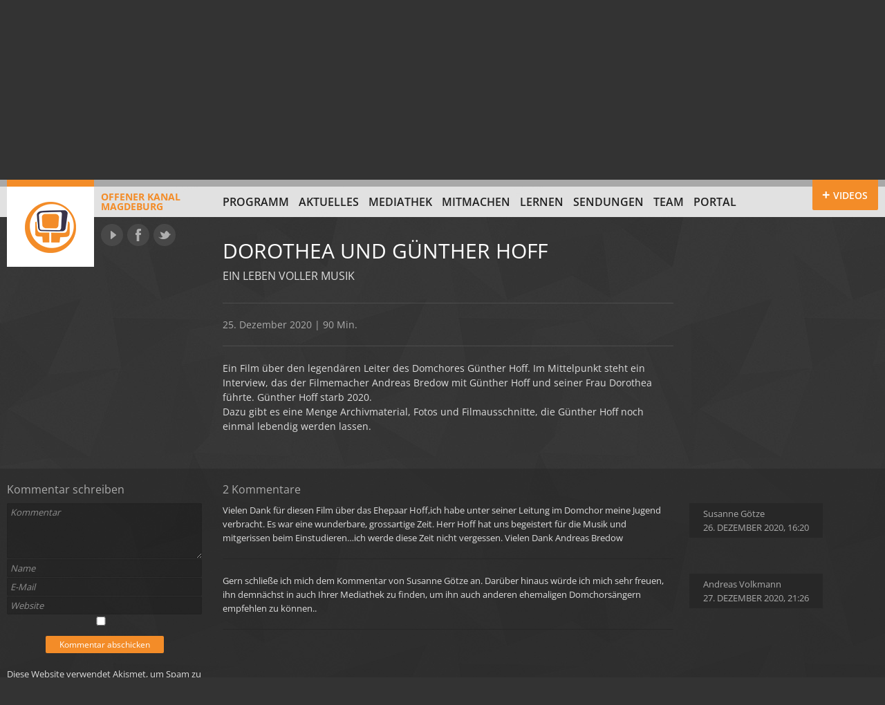

--- FILE ---
content_type: text/html; charset=UTF-8
request_url: https://www.ok-magdeburg.de/sendung/2020-12-25-dorothea-und-guenther-hoff/
body_size: 8900
content:
<!doctype html>
<html version="HTML+RDFa 1.0" xmlns:og="https://opengraphprotocol.org/schema/" class="no-js" lang="de" prefix="og: http://ogp.me/ns# article: http://ogp.me/ns/article#">
<head>
	<meta charset="UTF-8">
	<meta http-equiv="X-UA-Compatible" content="IE=edge,chrome=1">
	<meta name="viewport" content="width=device-width">
	<title>
	Dorothea und Günther Hoff vom 25. Dezember 2020, 18:00 Uhr | Offener Kanal Magdeburg	</title>
	<link rel="stylesheet" type="text/css" href="//www.ok-magdeburg.de/wp-content/uploads/omgf/omgf-stylesheet-75-mod-veqqk/omgf-stylesheet-75-mod-veqqk.css?ver=1666703221">
	<!--[if lte IE 8]>
	
	
	
	
	
	
	<![endif]-->
	<link rel="stylesheet" type="text/css" href="https://www.ok-magdeburg.de/wp-content/themes/okm/css/style.css" />
	<link rel="stylesheet" type="text/css" href="https://www.ok-magdeburg.de/wp-content/themes/okm/js/custom-scrollbar/jquery.mCustomScrollbar.css" />
	<!--[if IE 7]><link rel="stylesheet" type="text/css" href="https://www.ok-magdeburg.de/wp-content/themes/okm/css/ie7.css" /><![endif]-->
		<link rel="shortcut icon" href="https://www.ok-magdeburg.de/wp-content/themes/okm/images/favicon.ico" type="image/x-icon" />
	<meta name="author" content="Offener Kanal Magdeburg" />
	<meta name="description" content="Ein Film über den legendären Leiter des Domchores Günther Hoff. Im Mittelpunkt steht ein Interview, das der Filmemacher Andreas Bredow mit Günther Hoff und seiner&hellip;">
<meta property="og:description" content="Ein Film über den legendären Leiter des Domchores Günther Hoff. Im Mittelpunkt steht ein Interview, das der Filmemacher Andreas Bredow mit Günther Hoff und seiner&hellip;">
	<meta property="og:title" content="Dorothea und Günther Hoff vom 25. Dezember 2020, 18:00 Uhr | Offener Kanal Magdeburg" />
	<meta property="og:locale" content="de_DE" />
	<meta property="og:site_name" content="Offener Kanal Magdeburg | Drehen, Schneiden, Selber senden" />
	<meta property="og:image" content="https://www.ok-magdeburg.de/wp-content/themes/okm/images/logo-offener-kanal-magdeburg.png" />
	<meta name='robots' content='max-image-preview:large' />
<link rel="alternate" type="application/rss+xml" title="Offener Kanal Magdeburg &raquo; Kommentar-Feed zu Dorothea und Günther Hoff vom 25. Dezember 2020, 18:00 Uhr" href="https://www.ok-magdeburg.de/sendung/2020-12-25-dorothea-und-guenther-hoff/feed/" />
<link rel="alternate" title="oEmbed (JSON)" type="application/json+oembed" href="https://www.ok-magdeburg.de/wp-json/oembed/1.0/embed?url=https%3A%2F%2Fwww.ok-magdeburg.de%2Fsendung%2F2020-12-25-dorothea-und-guenther-hoff%2F" />
<link rel="alternate" title="oEmbed (XML)" type="text/xml+oembed" href="https://www.ok-magdeburg.de/wp-json/oembed/1.0/embed?url=https%3A%2F%2Fwww.ok-magdeburg.de%2Fsendung%2F2020-12-25-dorothea-und-guenther-hoff%2F&#038;format=xml" />
<style id='wp-img-auto-sizes-contain-inline-css' type='text/css'>
img:is([sizes=auto i],[sizes^="auto," i]){contain-intrinsic-size:3000px 1500px}
/*# sourceURL=wp-img-auto-sizes-contain-inline-css */
</style>
<style id='wp-emoji-styles-inline-css' type='text/css'>

	img.wp-smiley, img.emoji {
		display: inline !important;
		border: none !important;
		box-shadow: none !important;
		height: 1em !important;
		width: 1em !important;
		margin: 0 0.07em !important;
		vertical-align: -0.1em !important;
		background: none !important;
		padding: 0 !important;
	}
/*# sourceURL=wp-emoji-styles-inline-css */
</style>
<style id='wp-block-library-inline-css' type='text/css'>
:root{--wp-block-synced-color:#7a00df;--wp-block-synced-color--rgb:122,0,223;--wp-bound-block-color:var(--wp-block-synced-color);--wp-editor-canvas-background:#ddd;--wp-admin-theme-color:#007cba;--wp-admin-theme-color--rgb:0,124,186;--wp-admin-theme-color-darker-10:#006ba1;--wp-admin-theme-color-darker-10--rgb:0,107,160.5;--wp-admin-theme-color-darker-20:#005a87;--wp-admin-theme-color-darker-20--rgb:0,90,135;--wp-admin-border-width-focus:2px}@media (min-resolution:192dpi){:root{--wp-admin-border-width-focus:1.5px}}.wp-element-button{cursor:pointer}:root .has-very-light-gray-background-color{background-color:#eee}:root .has-very-dark-gray-background-color{background-color:#313131}:root .has-very-light-gray-color{color:#eee}:root .has-very-dark-gray-color{color:#313131}:root .has-vivid-green-cyan-to-vivid-cyan-blue-gradient-background{background:linear-gradient(135deg,#00d084,#0693e3)}:root .has-purple-crush-gradient-background{background:linear-gradient(135deg,#34e2e4,#4721fb 50%,#ab1dfe)}:root .has-hazy-dawn-gradient-background{background:linear-gradient(135deg,#faaca8,#dad0ec)}:root .has-subdued-olive-gradient-background{background:linear-gradient(135deg,#fafae1,#67a671)}:root .has-atomic-cream-gradient-background{background:linear-gradient(135deg,#fdd79a,#004a59)}:root .has-nightshade-gradient-background{background:linear-gradient(135deg,#330968,#31cdcf)}:root .has-midnight-gradient-background{background:linear-gradient(135deg,#020381,#2874fc)}:root{--wp--preset--font-size--normal:16px;--wp--preset--font-size--huge:42px}.has-regular-font-size{font-size:1em}.has-larger-font-size{font-size:2.625em}.has-normal-font-size{font-size:var(--wp--preset--font-size--normal)}.has-huge-font-size{font-size:var(--wp--preset--font-size--huge)}.has-text-align-center{text-align:center}.has-text-align-left{text-align:left}.has-text-align-right{text-align:right}.has-fit-text{white-space:nowrap!important}#end-resizable-editor-section{display:none}.aligncenter{clear:both}.items-justified-left{justify-content:flex-start}.items-justified-center{justify-content:center}.items-justified-right{justify-content:flex-end}.items-justified-space-between{justify-content:space-between}.screen-reader-text{border:0;clip-path:inset(50%);height:1px;margin:-1px;overflow:hidden;padding:0;position:absolute;width:1px;word-wrap:normal!important}.screen-reader-text:focus{background-color:#ddd;clip-path:none;color:#444;display:block;font-size:1em;height:auto;left:5px;line-height:normal;padding:15px 23px 14px;text-decoration:none;top:5px;width:auto;z-index:100000}html :where(.has-border-color){border-style:solid}html :where([style*=border-top-color]){border-top-style:solid}html :where([style*=border-right-color]){border-right-style:solid}html :where([style*=border-bottom-color]){border-bottom-style:solid}html :where([style*=border-left-color]){border-left-style:solid}html :where([style*=border-width]){border-style:solid}html :where([style*=border-top-width]){border-top-style:solid}html :where([style*=border-right-width]){border-right-style:solid}html :where([style*=border-bottom-width]){border-bottom-style:solid}html :where([style*=border-left-width]){border-left-style:solid}html :where(img[class*=wp-image-]){height:auto;max-width:100%}:where(figure){margin:0 0 1em}html :where(.is-position-sticky){--wp-admin--admin-bar--position-offset:var(--wp-admin--admin-bar--height,0px)}@media screen and (max-width:600px){html :where(.is-position-sticky){--wp-admin--admin-bar--position-offset:0px}}

/*# sourceURL=wp-block-library-inline-css */
</style><style id='global-styles-inline-css' type='text/css'>
:root{--wp--preset--aspect-ratio--square: 1;--wp--preset--aspect-ratio--4-3: 4/3;--wp--preset--aspect-ratio--3-4: 3/4;--wp--preset--aspect-ratio--3-2: 3/2;--wp--preset--aspect-ratio--2-3: 2/3;--wp--preset--aspect-ratio--16-9: 16/9;--wp--preset--aspect-ratio--9-16: 9/16;--wp--preset--color--black: #000000;--wp--preset--color--cyan-bluish-gray: #abb8c3;--wp--preset--color--white: #ffffff;--wp--preset--color--pale-pink: #f78da7;--wp--preset--color--vivid-red: #cf2e2e;--wp--preset--color--luminous-vivid-orange: #ff6900;--wp--preset--color--luminous-vivid-amber: #fcb900;--wp--preset--color--light-green-cyan: #7bdcb5;--wp--preset--color--vivid-green-cyan: #00d084;--wp--preset--color--pale-cyan-blue: #8ed1fc;--wp--preset--color--vivid-cyan-blue: #0693e3;--wp--preset--color--vivid-purple: #9b51e0;--wp--preset--gradient--vivid-cyan-blue-to-vivid-purple: linear-gradient(135deg,rgb(6,147,227) 0%,rgb(155,81,224) 100%);--wp--preset--gradient--light-green-cyan-to-vivid-green-cyan: linear-gradient(135deg,rgb(122,220,180) 0%,rgb(0,208,130) 100%);--wp--preset--gradient--luminous-vivid-amber-to-luminous-vivid-orange: linear-gradient(135deg,rgb(252,185,0) 0%,rgb(255,105,0) 100%);--wp--preset--gradient--luminous-vivid-orange-to-vivid-red: linear-gradient(135deg,rgb(255,105,0) 0%,rgb(207,46,46) 100%);--wp--preset--gradient--very-light-gray-to-cyan-bluish-gray: linear-gradient(135deg,rgb(238,238,238) 0%,rgb(169,184,195) 100%);--wp--preset--gradient--cool-to-warm-spectrum: linear-gradient(135deg,rgb(74,234,220) 0%,rgb(151,120,209) 20%,rgb(207,42,186) 40%,rgb(238,44,130) 60%,rgb(251,105,98) 80%,rgb(254,248,76) 100%);--wp--preset--gradient--blush-light-purple: linear-gradient(135deg,rgb(255,206,236) 0%,rgb(152,150,240) 100%);--wp--preset--gradient--blush-bordeaux: linear-gradient(135deg,rgb(254,205,165) 0%,rgb(254,45,45) 50%,rgb(107,0,62) 100%);--wp--preset--gradient--luminous-dusk: linear-gradient(135deg,rgb(255,203,112) 0%,rgb(199,81,192) 50%,rgb(65,88,208) 100%);--wp--preset--gradient--pale-ocean: linear-gradient(135deg,rgb(255,245,203) 0%,rgb(182,227,212) 50%,rgb(51,167,181) 100%);--wp--preset--gradient--electric-grass: linear-gradient(135deg,rgb(202,248,128) 0%,rgb(113,206,126) 100%);--wp--preset--gradient--midnight: linear-gradient(135deg,rgb(2,3,129) 0%,rgb(40,116,252) 100%);--wp--preset--font-size--small: 13px;--wp--preset--font-size--medium: 20px;--wp--preset--font-size--large: 36px;--wp--preset--font-size--x-large: 42px;--wp--preset--spacing--20: 0.44rem;--wp--preset--spacing--30: 0.67rem;--wp--preset--spacing--40: 1rem;--wp--preset--spacing--50: 1.5rem;--wp--preset--spacing--60: 2.25rem;--wp--preset--spacing--70: 3.38rem;--wp--preset--spacing--80: 5.06rem;--wp--preset--shadow--natural: 6px 6px 9px rgba(0, 0, 0, 0.2);--wp--preset--shadow--deep: 12px 12px 50px rgba(0, 0, 0, 0.4);--wp--preset--shadow--sharp: 6px 6px 0px rgba(0, 0, 0, 0.2);--wp--preset--shadow--outlined: 6px 6px 0px -3px rgb(255, 255, 255), 6px 6px rgb(0, 0, 0);--wp--preset--shadow--crisp: 6px 6px 0px rgb(0, 0, 0);}:where(.is-layout-flex){gap: 0.5em;}:where(.is-layout-grid){gap: 0.5em;}body .is-layout-flex{display: flex;}.is-layout-flex{flex-wrap: wrap;align-items: center;}.is-layout-flex > :is(*, div){margin: 0;}body .is-layout-grid{display: grid;}.is-layout-grid > :is(*, div){margin: 0;}:where(.wp-block-columns.is-layout-flex){gap: 2em;}:where(.wp-block-columns.is-layout-grid){gap: 2em;}:where(.wp-block-post-template.is-layout-flex){gap: 1.25em;}:where(.wp-block-post-template.is-layout-grid){gap: 1.25em;}.has-black-color{color: var(--wp--preset--color--black) !important;}.has-cyan-bluish-gray-color{color: var(--wp--preset--color--cyan-bluish-gray) !important;}.has-white-color{color: var(--wp--preset--color--white) !important;}.has-pale-pink-color{color: var(--wp--preset--color--pale-pink) !important;}.has-vivid-red-color{color: var(--wp--preset--color--vivid-red) !important;}.has-luminous-vivid-orange-color{color: var(--wp--preset--color--luminous-vivid-orange) !important;}.has-luminous-vivid-amber-color{color: var(--wp--preset--color--luminous-vivid-amber) !important;}.has-light-green-cyan-color{color: var(--wp--preset--color--light-green-cyan) !important;}.has-vivid-green-cyan-color{color: var(--wp--preset--color--vivid-green-cyan) !important;}.has-pale-cyan-blue-color{color: var(--wp--preset--color--pale-cyan-blue) !important;}.has-vivid-cyan-blue-color{color: var(--wp--preset--color--vivid-cyan-blue) !important;}.has-vivid-purple-color{color: var(--wp--preset--color--vivid-purple) !important;}.has-black-background-color{background-color: var(--wp--preset--color--black) !important;}.has-cyan-bluish-gray-background-color{background-color: var(--wp--preset--color--cyan-bluish-gray) !important;}.has-white-background-color{background-color: var(--wp--preset--color--white) !important;}.has-pale-pink-background-color{background-color: var(--wp--preset--color--pale-pink) !important;}.has-vivid-red-background-color{background-color: var(--wp--preset--color--vivid-red) !important;}.has-luminous-vivid-orange-background-color{background-color: var(--wp--preset--color--luminous-vivid-orange) !important;}.has-luminous-vivid-amber-background-color{background-color: var(--wp--preset--color--luminous-vivid-amber) !important;}.has-light-green-cyan-background-color{background-color: var(--wp--preset--color--light-green-cyan) !important;}.has-vivid-green-cyan-background-color{background-color: var(--wp--preset--color--vivid-green-cyan) !important;}.has-pale-cyan-blue-background-color{background-color: var(--wp--preset--color--pale-cyan-blue) !important;}.has-vivid-cyan-blue-background-color{background-color: var(--wp--preset--color--vivid-cyan-blue) !important;}.has-vivid-purple-background-color{background-color: var(--wp--preset--color--vivid-purple) !important;}.has-black-border-color{border-color: var(--wp--preset--color--black) !important;}.has-cyan-bluish-gray-border-color{border-color: var(--wp--preset--color--cyan-bluish-gray) !important;}.has-white-border-color{border-color: var(--wp--preset--color--white) !important;}.has-pale-pink-border-color{border-color: var(--wp--preset--color--pale-pink) !important;}.has-vivid-red-border-color{border-color: var(--wp--preset--color--vivid-red) !important;}.has-luminous-vivid-orange-border-color{border-color: var(--wp--preset--color--luminous-vivid-orange) !important;}.has-luminous-vivid-amber-border-color{border-color: var(--wp--preset--color--luminous-vivid-amber) !important;}.has-light-green-cyan-border-color{border-color: var(--wp--preset--color--light-green-cyan) !important;}.has-vivid-green-cyan-border-color{border-color: var(--wp--preset--color--vivid-green-cyan) !important;}.has-pale-cyan-blue-border-color{border-color: var(--wp--preset--color--pale-cyan-blue) !important;}.has-vivid-cyan-blue-border-color{border-color: var(--wp--preset--color--vivid-cyan-blue) !important;}.has-vivid-purple-border-color{border-color: var(--wp--preset--color--vivid-purple) !important;}.has-vivid-cyan-blue-to-vivid-purple-gradient-background{background: var(--wp--preset--gradient--vivid-cyan-blue-to-vivid-purple) !important;}.has-light-green-cyan-to-vivid-green-cyan-gradient-background{background: var(--wp--preset--gradient--light-green-cyan-to-vivid-green-cyan) !important;}.has-luminous-vivid-amber-to-luminous-vivid-orange-gradient-background{background: var(--wp--preset--gradient--luminous-vivid-amber-to-luminous-vivid-orange) !important;}.has-luminous-vivid-orange-to-vivid-red-gradient-background{background: var(--wp--preset--gradient--luminous-vivid-orange-to-vivid-red) !important;}.has-very-light-gray-to-cyan-bluish-gray-gradient-background{background: var(--wp--preset--gradient--very-light-gray-to-cyan-bluish-gray) !important;}.has-cool-to-warm-spectrum-gradient-background{background: var(--wp--preset--gradient--cool-to-warm-spectrum) !important;}.has-blush-light-purple-gradient-background{background: var(--wp--preset--gradient--blush-light-purple) !important;}.has-blush-bordeaux-gradient-background{background: var(--wp--preset--gradient--blush-bordeaux) !important;}.has-luminous-dusk-gradient-background{background: var(--wp--preset--gradient--luminous-dusk) !important;}.has-pale-ocean-gradient-background{background: var(--wp--preset--gradient--pale-ocean) !important;}.has-electric-grass-gradient-background{background: var(--wp--preset--gradient--electric-grass) !important;}.has-midnight-gradient-background{background: var(--wp--preset--gradient--midnight) !important;}.has-small-font-size{font-size: var(--wp--preset--font-size--small) !important;}.has-medium-font-size{font-size: var(--wp--preset--font-size--medium) !important;}.has-large-font-size{font-size: var(--wp--preset--font-size--large) !important;}.has-x-large-font-size{font-size: var(--wp--preset--font-size--x-large) !important;}
/*# sourceURL=global-styles-inline-css */
</style>

<style id='classic-theme-styles-inline-css' type='text/css'>
/*! This file is auto-generated */
.wp-block-button__link{color:#fff;background-color:#32373c;border-radius:9999px;box-shadow:none;text-decoration:none;padding:calc(.667em + 2px) calc(1.333em + 2px);font-size:1.125em}.wp-block-file__button{background:#32373c;color:#fff;text-decoration:none}
/*# sourceURL=/wp-includes/css/classic-themes.min.css */
</style>
<script type="text/javascript" src="https://www.ok-magdeburg.de/wp-content/themes/okm/js/modernizr.min.js?ver=2.6.2" id="modernizr-js"></script>
<link rel="https://api.w.org/" href="https://www.ok-magdeburg.de/wp-json/" /><link rel="EditURI" type="application/rsd+xml" title="RSD" href="https://www.ok-magdeburg.de/xmlrpc.php?rsd" />
<meta name="generator" content="WordPress 6.9" />
<link rel="canonical" href="https://www.ok-magdeburg.de/sendung/2020-12-25-dorothea-und-guenther-hoff/" />
<link rel='shortlink' href='https://www.ok-magdeburg.de/?p=78160' />
<meta property="og:title" name="og:title" content="Dorothea und Günther Hoff vom 25. Dezember 2020, 18:00 Uhr" />
<meta property="og:type" name="og:type" content="website" />
<meta property="og:url" name="og:url" content="https://www.ok-magdeburg.de/sendung/2020-12-25-dorothea-und-guenther-hoff/" />
<meta property="og:description" name="og:description" content="Ein Film über den legendären Leiter des Domchores Günther Hoff. Im Mittelpunkt steht ein Interview, das der Filmemacher Andreas Bredow mit Günther Hoff und seiner Frau Dorothea führte. Günther Hoff starb 2020. Dazu gibt es eine Menge Archivmaterial, Fotos und Filmausschnitte, die Günther Hoff noch einmal lebendig werden lassen." />
<meta property="og:locale" name="og:locale" content="de_DE" />
<meta property="og:site_name" name="og:site_name" content="Offener Kanal Magdeburg" />
<meta property="twitter:card" name="twitter:card" content="summary" />
<meta property="article:published_time" name="article:published_time" content="2020-12-25T18:00:00+01:00" />
<meta property="article:modified_time" name="article:modified_time" content="2022-12-14T16:49:30+01:00" />
<meta property="article:author" name="article:author" content="https://www.ok-magdeburg.de/author/redaktion/" />
		<style type="text/css" id="wp-custom-css">
			#program h2 {
  position: sticky;
  top: 0;
  z-index: 10;
  background: #272727;
	margin: 21px 0 0 0;
}

.customize-support #program h2 {
  top: 32px;
}

.program-list .rerun {
    display: none;
}
/* Formular Styling */
.yt-search-form {
  margin-bottom: 1em;
  display: flex;
  gap: 0.5em;
}

/* Eingabefeld */
.yt-search-input {
  padding: 0.5em;
  width: 250px;
  border: 1px solid #ccc;
  border-radius: 4px;
}

/* Button */
.yt-search-button,
.ayg-btn
{
  padding: 0.5em 1em;
  background-color: #222;  /* dunkler Hintergrund */
  color: #fff;             /* weiße Schrift */
  border: none;
  border-radius: 4px;
  cursor: pointer;
  transition: background-color 0.3s;
}

/* Hover Effekt */
.yt-search-button:hover {
  background-color: #555;
}
		</style>
		</head>

<body>
<section id="videobar"><div class="empty"></div></section>
<div class="page">
	<header id="top" class="site-header" role="banner">
		<div class="top-bar"></div>
		<div class="page-margins">
			
						<a id="site-logo" class="fl" href="https://www.ok-magdeburg.de/" title="Zur Startseite" rel="home"><span class="ir"></span>Offener Kanal<br>Magdeburg</a>
						
			<nav id="global-nav" role="navigation">
				<ul id="menu-hauptnavigation" class="clearfix"><li id="menu-item-12" class="menu-item-first menu-item menu-item-type-post_type menu-item-object-page menu-item-12"><a href="https://www.ok-magdeburg.de/programm/">Programm</a></li>
<li id="menu-item-4" class="menu-item menu-item-type-taxonomy menu-item-object-category menu-item-4"><a href="https://www.ok-magdeburg.de/aktuell/">Aktuelles</a></li>
<li id="menu-item-129840" class="menu-item menu-item-type-post_type menu-item-object-page menu-item-129840"><a href="https://www.ok-magdeburg.de/mediathek-youtube/">Mediathek</a></li>
<li id="menu-item-8" class="menu-item menu-item-type-post_type menu-item-object-page menu-item-8"><a href="https://www.ok-magdeburg.de/mitmachen/">Mitmachen</a></li>
<li id="menu-item-65673" class="menu-item menu-item-type-post_type_archive menu-item-object-cs_projekt menu-item-65673"><a href="https://www.ok-magdeburg.de/projekte/">Lernen</a></li>
<li id="menu-item-65672" class="menu-item menu-item-type-post_type_archive menu-item-object-cs_sendereihe menu-item-65672"><a href="https://www.ok-magdeburg.de/sendungen/">Sendungen</a></li>
<li id="menu-item-42588" class="menu-item menu-item-type-post_type menu-item-object-page menu-item-42588"><a href="https://www.ok-magdeburg.de/team/">Team</a></li>
<li id="menu-item-129813" class="menu-item-last menu-item menu-item-type-custom menu-item-object-custom menu-item-129813"><a href="https://portal.ok-magdeburg.de/">Portal</a></li>
</ul>			</nav>
			<div id="network">
				<a href="https://www.youtube.com/user/offenerkanalmd" target="_blank" class="ir yt" title="Offener Kanal Magdeburg auf YouTube">YouTube</a>
				<a href="https://www.facebook.com/offenerkanal" target="_blank" class="ir fb" title="Offener Kanal Magdeburg auf Facebook">Facebook</a>
				<a href="https://www.twitter.com/okmagdeburg" target="_blank" class="ir tw" title="Offener Kanal Magdeburg auf Twitter">Twitter</a>
			</div>
			<div id="videobar-toggle" class="toggle-on">
				<a href="#videobar" title="Zeige mit die neuesten Video vom Offenen Kanal"><span>Videos</span></a>
			</div>
		</div>
<meta name="robots" content="
index,follow,noodp" />   
</header>
	<div id="main">
		<article>
		<div class="page-margins clearfix">
				<div class="main-container top-container">
					
					<!-- BEGIN Header -->
					<header class="main-header
										">
						
						<h1>Dorothea und Günther Hoff</h1>
						
												<h2>Ein Leben voller Musik</h2>
												
											</header>
					<!-- END Header -->
					
					<!-- BEGIN MEtadata -->
					<section class="meta">
						25. Dezember 2020 | 90 Min.					</section>
					<!-- END MEtadata -->
					
				</div>
			
									
													
										
						<section class="main-container content"><p>Ein Film über den legendären Leiter des Domchores Günther Hoff. Im Mittelpunkt steht ein Interview, das der Filmemacher Andreas Bredow mit Günther Hoff und seiner Frau Dorothea führte. Günther Hoff starb 2020.<br />
Dazu gibt  es eine Menge Archivmaterial, Fotos und Filmausschnitte, die Günther Hoff noch einmal lebendig werden lassen.  </p>
</section>			</div>
		
					        
        <section class="comments">
            <div class="page-margins clearfix">
                
                            
                                <div class="context comment-form">
                    	<div id="respond" class="comment-respond">
		<h3 id="reply-title" class="comment-reply-title">Kommentar schreiben</h3><form action="https://www.ok-magdeburg.de/wp-comments-post.php" method="post" id="commentform" class="comment-form"><p class="comment-form-comment"><label for="comment">Kommentar</label><textarea placeholder="Kommentar" id="comment" name="comment" cols="45" rows="4" aria-required="true"></textarea></p><p class="comment-form-author"><label for="author">Name</label><input id="author" name="author" type="text" placeholder="Name" value="" size="30" maxlength="30" aria-required="true"></p>
<p class="comment-form-email"><label for="email">E-Mail</label><input id="email" name="email" type="text" placeholder="E-Mail" value="" size="30" aria-required="true" /></p>
<p class="comment-form-url"><label for="url">Website</label><input id="url" name="url" type="text" placeholder="Website" value="" size="30" /></p>
<p class="comment-form-cookies-consent"><input id="wp-comment-cookies-consent" name="wp-comment-cookies-consent" type="checkbox" value="yes" /> <label for="wp-comment-cookies-consent">Meinen Namen, meine E-Mail-Adresse und meine Website in diesem Browser für die nächste Kommentierung speichern.</label></p>
<p class="form-submit"><input name="submit" type="submit" id="submit" class="submit" value="Kommentar abschicken" /> <input type='hidden' name='comment_post_ID' value='78160' id='comment_post_ID' />
<input type='hidden' name='comment_parent' id='comment_parent' value='0' />
</p><p style="display: none;"><input type="hidden" id="akismet_comment_nonce" name="akismet_comment_nonce" value="68feb5d106" /></p><p style="display: none !important;" class="akismet-fields-container" data-prefix="ak_"><label>&#916;<textarea name="ak_hp_textarea" cols="45" rows="8" maxlength="100"></textarea></label><input type="hidden" id="ak_js_1" name="ak_js" value="233"/><script>document.getElementById( "ak_js_1" ).setAttribute( "value", ( new Date() ).getTime() );</script></p></form>	</div><!-- #respond -->
	<p class="akismet_comment_form_privacy_notice">Diese Website verwendet Akismet, um Spam zu reduzieren. <a href="https://akismet.com/privacy/" target="_blank" rel="nofollow noopener">Erfahre, wie deine Kommentardaten verarbeitet werden.</a></p>                </div>
                                
                <section class="main-container comment-list">
                    
                    <h3>2 Kommentare</h3>
                    <ol>
                                        
                        <li class="comment" id="comment-62105">
                            <div class="comment-meta">
                                <span class="comment-author">
                                    Susanne Götze                                </span>
                                <time datetime="2020-12-26 16:20">
                                    26. Dezember 2020, 16:20                                </time>
                            </div>
                            <div class="comment-text">
                                <p>Vielen Dank für diesen Film über das Ehepaar Hoff,ich habe unter seiner Leitung im Domchor meine Jugend verbracht. Es war eine wunderbare, grossartige Zeit. Herr Hoff hat uns begeistert für die Musik und mitgerissen beim Einstudieren&#8230;ich werde diese Zeit nicht vergessen. Vielen Dank Andreas Bredow</p>
                            </div>
                        </li>
                                        
                        <li class="comment" id="comment-62118">
                            <div class="comment-meta">
                                <span class="comment-author">
                                    Andreas Volkmann                                </span>
                                <time datetime="2020-12-27 21:26">
                                    27. Dezember 2020, 21:26                                </time>
                            </div>
                            <div class="comment-text">
                                <p>Gern schließe ich mich dem Kommentar von Susanne Götze an. Darüber hinaus  würde ich mich sehr freuen, ihn demnächst in auch Ihrer Mediathek zu finden, um ihn auch anderen ehemaligen Domchorsängern empfehlen zu können..</p>
                            </div>
                        </li>
                                        </ol>
                </section>
                        </div>
        </section>
        
    		
		</article>
			    </div>
    <footer class="site-footer clearfix">
        <div class="page-margins">
            <span class="fl">&copy; 2026 Offener Kanal Magdeburg</span>
            <nav>
                <ul id="menu-footer-navigation" class=""><li id="menu-item-25" class="menu-item-first menu-item menu-item-type-post_type menu-item-object-page menu-item-25"><a href="https://www.ok-magdeburg.de/offene-kanale-in-sachsen-anhalt/">Offene Kanäle in Sachsen-Anhalt</a><span> | </span></li>
<li id="menu-item-411" class="menu-item menu-item-type-cs_supporter menu-item-object-cpt-archive menu-item-411"><a>Gesichter und Stimmen</a><span> | </span></li>
<li id="menu-item-2186" class="menu-item menu-item-type-post_type menu-item-object-page menu-item-2186"><a href="https://www.ok-magdeburg.de/sendereichweiten/">Sendereichweiten</a><span> | </span></li>
<li id="menu-item-26" class="menu-item menu-item-type-post_type menu-item-object-page menu-item-26"><a href="https://www.ok-magdeburg.de/sponsoren/">Unterstützer</a><span> | </span></li>
<li id="menu-item-27" class="menu-item menu-item-type-post_type menu-item-object-page menu-item-27"><a href="https://www.ok-magdeburg.de/impressum/">Kontakt &#038; Impressum</a><span> | </span></li>
<li id="menu-item-57825" class="menu-item-last menu-item menu-item-type-post_type menu-item-object-page menu-item-privacy-policy menu-item-57825"><a rel="privacy-policy" href="https://www.ok-magdeburg.de/datenschutzrichtlinien/">Datenschutzerklärung</a><span> | </span></li>
</ul>            </nav>
        </div>
    </footer>
</div>
<script type="speculationrules">
{"prefetch":[{"source":"document","where":{"and":[{"href_matches":"/*"},{"not":{"href_matches":["/wp-*.php","/wp-admin/*","/wp-content/uploads/*","/wp-content/*","/wp-content/plugins/*","/wp-content/themes/okm/*","/*\\?(.+)"]}},{"not":{"selector_matches":"a[rel~=\"nofollow\"]"}},{"not":{"selector_matches":".no-prefetch, .no-prefetch a"}}]},"eagerness":"conservative"}]}
</script>
<script defer type="text/javascript" src="https://www.ok-magdeburg.de/wp-content/plugins/akismet/_inc/akismet-frontend.js?ver=1762985692" id="akismet-frontend-js"></script>
<script type="text/javascript" src="https://www.ok-magdeburg.de/wp-includes/js/jquery/jquery.min.js?ver=3.7.1" id="jquery-core-js"></script>
<script type="text/javascript" src="https://www.ok-magdeburg.de/wp-includes/js/jquery/jquery-migrate.min.js?ver=3.4.1" id="jquery-migrate-js"></script>
<script type="text/javascript" src="https://www.ok-magdeburg.de/wp-content/themes/okm/js/flexslider/jquery.flexslider-min.js?ver=2.1" id="flexslider-js"></script>
<script type="text/javascript" src="https://www.ok-magdeburg.de/wp-content/themes/okm/js/plugins.js?ver=1.0" id="plugins-js"></script>
<script type="text/javascript" id="site-js-extra">
/* <![CDATA[ */
var OKMajax = {"ajaxurl":"https://www.ok-magdeburg.de/wp-admin/admin-ajax.php","videobarNonce":"ad5495ed47"};
//# sourceURL=site-js-extra
/* ]]> */
</script>
<script type="text/javascript" src="https://www.ok-magdeburg.de/wp-content/themes/okm/js/site.min.js?ver=1.0.2" id="site-js"></script>
<script id="wp-emoji-settings" type="application/json">
{"baseUrl":"https://s.w.org/images/core/emoji/17.0.2/72x72/","ext":".png","svgUrl":"https://s.w.org/images/core/emoji/17.0.2/svg/","svgExt":".svg","source":{"concatemoji":"https://www.ok-magdeburg.de/wp-includes/js/wp-emoji-release.min.js?ver=6.9"}}
</script>
<script type="module">
/* <![CDATA[ */
/*! This file is auto-generated */
const a=JSON.parse(document.getElementById("wp-emoji-settings").textContent),o=(window._wpemojiSettings=a,"wpEmojiSettingsSupports"),s=["flag","emoji"];function i(e){try{var t={supportTests:e,timestamp:(new Date).valueOf()};sessionStorage.setItem(o,JSON.stringify(t))}catch(e){}}function c(e,t,n){e.clearRect(0,0,e.canvas.width,e.canvas.height),e.fillText(t,0,0);t=new Uint32Array(e.getImageData(0,0,e.canvas.width,e.canvas.height).data);e.clearRect(0,0,e.canvas.width,e.canvas.height),e.fillText(n,0,0);const a=new Uint32Array(e.getImageData(0,0,e.canvas.width,e.canvas.height).data);return t.every((e,t)=>e===a[t])}function p(e,t){e.clearRect(0,0,e.canvas.width,e.canvas.height),e.fillText(t,0,0);var n=e.getImageData(16,16,1,1);for(let e=0;e<n.data.length;e++)if(0!==n.data[e])return!1;return!0}function u(e,t,n,a){switch(t){case"flag":return n(e,"\ud83c\udff3\ufe0f\u200d\u26a7\ufe0f","\ud83c\udff3\ufe0f\u200b\u26a7\ufe0f")?!1:!n(e,"\ud83c\udde8\ud83c\uddf6","\ud83c\udde8\u200b\ud83c\uddf6")&&!n(e,"\ud83c\udff4\udb40\udc67\udb40\udc62\udb40\udc65\udb40\udc6e\udb40\udc67\udb40\udc7f","\ud83c\udff4\u200b\udb40\udc67\u200b\udb40\udc62\u200b\udb40\udc65\u200b\udb40\udc6e\u200b\udb40\udc67\u200b\udb40\udc7f");case"emoji":return!a(e,"\ud83e\u1fac8")}return!1}function f(e,t,n,a){let r;const o=(r="undefined"!=typeof WorkerGlobalScope&&self instanceof WorkerGlobalScope?new OffscreenCanvas(300,150):document.createElement("canvas")).getContext("2d",{willReadFrequently:!0}),s=(o.textBaseline="top",o.font="600 32px Arial",{});return e.forEach(e=>{s[e]=t(o,e,n,a)}),s}function r(e){var t=document.createElement("script");t.src=e,t.defer=!0,document.head.appendChild(t)}a.supports={everything:!0,everythingExceptFlag:!0},new Promise(t=>{let n=function(){try{var e=JSON.parse(sessionStorage.getItem(o));if("object"==typeof e&&"number"==typeof e.timestamp&&(new Date).valueOf()<e.timestamp+604800&&"object"==typeof e.supportTests)return e.supportTests}catch(e){}return null}();if(!n){if("undefined"!=typeof Worker&&"undefined"!=typeof OffscreenCanvas&&"undefined"!=typeof URL&&URL.createObjectURL&&"undefined"!=typeof Blob)try{var e="postMessage("+f.toString()+"("+[JSON.stringify(s),u.toString(),c.toString(),p.toString()].join(",")+"));",a=new Blob([e],{type:"text/javascript"});const r=new Worker(URL.createObjectURL(a),{name:"wpTestEmojiSupports"});return void(r.onmessage=e=>{i(n=e.data),r.terminate(),t(n)})}catch(e){}i(n=f(s,u,c,p))}t(n)}).then(e=>{for(const n in e)a.supports[n]=e[n],a.supports.everything=a.supports.everything&&a.supports[n],"flag"!==n&&(a.supports.everythingExceptFlag=a.supports.everythingExceptFlag&&a.supports[n]);var t;a.supports.everythingExceptFlag=a.supports.everythingExceptFlag&&!a.supports.flag,a.supports.everything||((t=a.source||{}).concatemoji?r(t.concatemoji):t.wpemoji&&t.twemoji&&(r(t.twemoji),r(t.wpemoji)))});
//# sourceURL=https://www.ok-magdeburg.de/wp-includes/js/wp-emoji-loader.min.js
/* ]]> */
</script>

<script>
  (function(i,s,o,g,r,a,m){i['GoogleAnalyticsObject']=r;i[r]=i[r]||function(){
  (i[r].q=i[r].q||[]).push(arguments)},i[r].l=1*new Date();a=s.createElement(o),
  m=s.getElementsByTagName(o)[0];a.async=1;a.src=g;m.parentNode.insertBefore(a,m)
  })(window,document,'script','https://www.google-analytics.com/analytics.js','ga');

  ga('create', 'UA-40138524-1', 'auto');
  ga('send', 'pageview');

</script>

</body>
</html>
